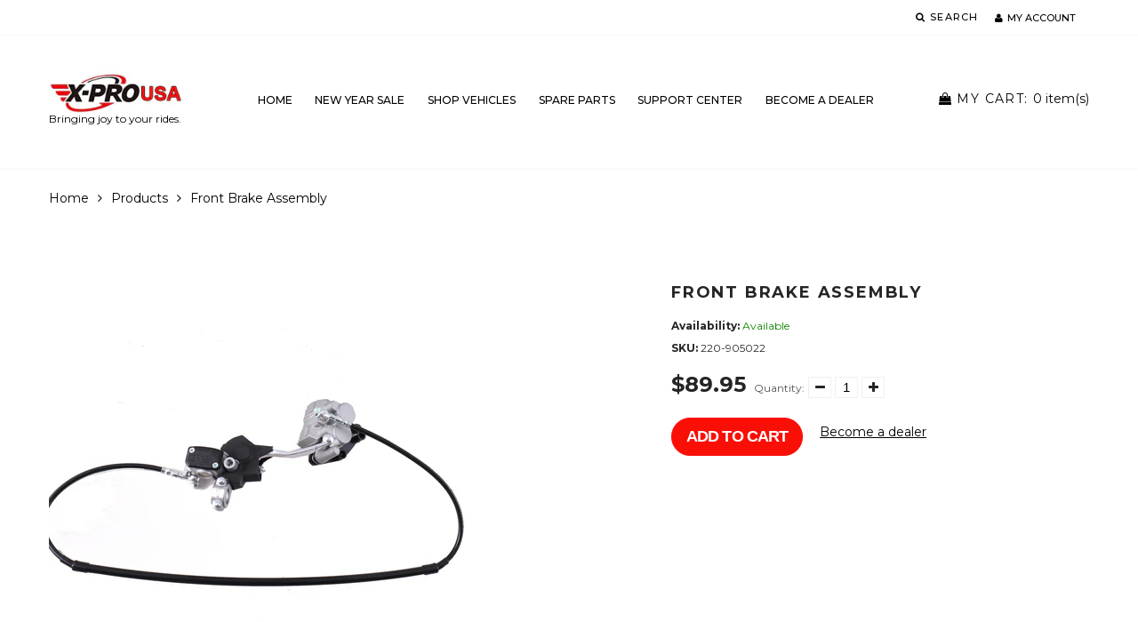

--- FILE ---
content_type: text/javascript
request_url: https://xprousa.com/cdn/shop/t/28/assets/paytomorrow_MPE.js?v=92214778821454825441768901776
body_size: -539
content:
PayTomorrow.mpeInit({debugMode:!1,enableMoreInfoLink:!0,logoColor:"original",maxAmount:5e3,maxTerm:24,minAmount:500,mpeSelector:".mpe",priceSelector:".mpe-price",storeDisplayName:"Xprousa",publicId:"ba8369157ddf3dcf95b94e14372fb860"});
//# sourceMappingURL=/cdn/shop/t/28/assets/paytomorrow_MPE.js.map?v=92214778821454825441768901776


--- FILE ---
content_type: text/javascript
request_url: https://xprousa.com/cdn/shop/t/28/assets/jquery.lightbox.js?v=144516324381002378471768901776
body_size: 1908
content:
(function($){$.fn.lightbox=function(options){var opts=$.extend({},$.fn.lightbox.defaults,options);return $(window).resize(resizeOverlayToFitWindow),$(this).on(opts.triggerEvent,function(){return initialize(),showLightbox(this),!1});function initialize(){if($("#overlay, #lightbox").remove(),opts.inprogress=!1,opts.jsonData&&opts.jsonData.length>0){var parser=opts.jsonDataParser?opts.jsonDataParser:$.fn.lightbox.parseJsonData;opts.imageArray=[],opts.imageArray=parser(opts.jsonData)}var outerImage='<div id="outerImageContainer"><div id="imageContainer"><iframe id="lightboxIframe"></iframe><img id="lightboxImage" /><div id="hoverNav"><a href="javascript://" title="'+opts.strings.prevLinkTitle+'" id="prevLink"></a><a href="javascript://" id="nextLink" title="'+opts.strings.nextLinkTitle+'"></a></div><div id="loading"><a href="javascript://" id="loadingLink"><img src="'+opts.fileLoadingImage+'"></a></div></div></div>',imageData='<div id="imageDataContainer" class="clearfix"><div id="imageData"><div id="imageDetails"><span id="caption"></span><span id="numberDisplay"></span></div><div id="bottomNav">';opts.displayHelp&&(imageData+='<span id="helpDisplay">'+opts.strings.help+"</span>"),imageData+='<a href="javascript://" id="bottomNavClose" title="'+opts.strings.closeTitle+'"><img src="'+opts.fileBottomNavCloseImage+'"></a></div></div></div>';var string;return opts.navbarOnTop?(string='<div id="overlay"></div><div id="lightbox">'+imageData+outerImage+"</div>",$("body").append(string),$("#imageDataContainer").addClass("ontop")):(string='<div id="overlay"></div><div id="lightbox">'+outerImage+imageData+"</div>",$("body").append(string)),opts.imageScroll===!0&&$("#lightbox").css("position","fixed"),$("#overlay, #lightbox").click(function(){end()}).hide(),$("#loadingLink, #bottomNavClose").click(function(){return end(),!1}),$("#outerImageContainer").width(opts.widthCurrent).height(opts.heightCurrent),$("#imageDataContainer").width(opts.widthCurrent),opts.imageClickClose||($("#lightboxImage").click(function(){return!1}),$("#hoverNav").click(function(){return!1})),!0}function getPageSize(){var jqueryPageSize=new Array($(document).width(),$(document).height(),$(window).width(),$(window).height());return jqueryPageSize}function getPageScroll(){var xScroll,yScroll;self.pageYOffset?(yScroll=self.pageYOffset,xScroll=self.pageXOffset):document.documentElement&&(document.documentElement.scrollTop||document.documentElement.scrollLeft)?(yScroll=document.documentElement.scrollTop,xScroll=document.documentElement.scrollLeft):document.body&&(yScroll=document.body.scrollTop,xScroll=document.body.scrollLeft);var arrayPageScroll=new Array(xScroll,yScroll);return arrayPageScroll}function showLightbox(imageObject){if($("select, embed, object").hide(),resizeOverlayToFitWindow(),$("#overlay").hide().css({opacity:opts.overlayOpacity}).fadeIn(),imageNum=0,opts.jsonData||(opts.imageArray=[],(!getImageSetOf(imageObject)||getImageSetOf(imageObject)=="")&&!opts.allSet?opts.imageArray.push(new Array(imageObject.href,opts.displayTitle?imageObject.title:"")):$("a").each(function(){this.href&&getImageSetOf(this)==getImageSetOf(imageObject)&&opts.imageArray.push(new Array(this.href,opts.displayTitle?this.title:""))})),opts.imageArray.length>1){for(i=0;i<opts.imageArray.length;i++)for(j=opts.imageArray.length-1;j>i;j--)opts.imageArray[i][0]==opts.imageArray[j][0]&&opts.imageArray.splice(j,1);for(;opts.imageArray[imageNum][0]!=imageObject.href;)imageNum++}var arrayPageScroll=getPageScroll(),lightboxTop=arrayPageScroll[1]+$(window).height()/10,lightboxLeft=arrayPageScroll[0];$("#lightbox").css({top:lightboxTop+"px",left:lightboxLeft+"px"}).show(),opts.slideNavBar||$("#imageData").hide(),changeImage(imageNum)}function changeImage(imageNum2){opts.inprogress==!1&&(opts.inprogress=!0,opts.activeImage=imageNum2,$("#loading").show(),$("#lightboxImage, #hoverNav, #prevLink, #nextLink").hide(),opts.slideNavBar&&($("#imageDataContainer").hide(),$("#imageData").hide()),doChangeImage())}function doChangeImage(){var imgPreloader=new Image;imgPreloader.onload=function(){var newWidth=imgPreloader.width,newHeight=imgPreloader.height;if(opts.scaleImages&&(newWidth=parseInt(opts.xScale*newWidth),newHeight=parseInt(opts.yScale*newHeight)),opts.fitToScreen){var arrayPageSize=getPageSize(),ratio,initialPageWidth=arrayPageSize[2]-2*opts.borderSize,initialPageHeight=arrayPageSize[3]-200,dI=initialPageWidth/initialPageHeight,dP=imgPreloader.width/imgPreloader.height;(imgPreloader.height>initialPageHeight||imgPreloader.width>initialPageWidth)&&(dI>dP?(newWidth=parseInt(initialPageHeight/imgPreloader.height*imgPreloader.width),newHeight=initialPageHeight):(newHeight=parseInt(initialPageWidth/imgPreloader.width*imgPreloader.height),newWidth=initialPageWidth))}$("#lightboxImage").attr("src",opts.imageArray[opts.activeImage][0]).width(newWidth).height(newHeight),resizeImageContainer(newWidth,newHeight)},imgPreloader.src=opts.imageArray[opts.activeImage][0]}function end(){disableKeyboardNav(),$("#lightbox").hide(),$("#overlay").fadeOut(),$("select, object, embed").show()}function preloadNeighborImages(){var preloadPrevImage,preloadNextImage;opts.loopImages&&opts.imageArray.length>1?(preloadNextImage=new Image,preloadNextImage.src=opts.imageArray[opts.activeImage==opts.imageArray.length-1?0:opts.activeImage+1][0],preloadPrevImage=new Image,preloadPrevImage.src=opts.imageArray[opts.activeImage==0?opts.imageArray.length-1:opts.activeImage-1][0]):(opts.imageArray.length-1>opts.activeImage&&(preloadNextImage=new Image,preloadNextImage.src=opts.imageArray[opts.activeImage+1][0]),opts.activeImage>0&&(preloadPrevImage=new Image,preloadPrevImage.src=opts.imageArray[opts.activeImage-1][0]))}function resizeImageContainer(imgWidth,imgHeight){opts.widthCurrent=$("#outerImageContainer").outerWidth(),opts.heightCurrent=$("#outerImageContainer").outerHeight();var widthNew=Math.max(350,imgWidth+opts.borderSize*2),heightNew=imgHeight+opts.borderSize*2;wDiff=opts.widthCurrent-widthNew,hDiff=opts.heightCurrent-heightNew,$("#imageDataContainer").animate({width:widthNew},opts.resizeSpeed,"linear"),$("#outerImageContainer").animate({width:widthNew},opts.resizeSpeed,"linear",function(){$("#outerImageContainer").animate({height:heightNew},opts.resizeSpeed,"linear",function(){showImage()})}),afterTimeout=function(){$("#prevLink").height(imgHeight),$("#nextLink").height(imgHeight)},hDiff==0&&wDiff==0?setTimeout(afterTimeout,100):afterTimeout()}function showImage(){$("#loading").hide(),$("#lightboxImage").fadeIn("fast"),updateDetails(),preloadNeighborImages(),opts.inprogress=!1}function updateDetails(){if($("#numberDisplay").html(""),opts.imageArray[opts.activeImage][1]&&$("#caption").html(opts.imageArray[opts.activeImage][1]).show(),opts.imageArray.length>1){var nav_html;nav_html=opts.strings.image+(opts.activeImage+1)+opts.strings.of+opts.imageArray.length,opts.displayDownloadLink&&(nav_html+="<a href='"+opts.imageArray[opts.activeImage][0]+"'>"+opts.strings.download+"</a>"),opts.disableNavbarLinks||((opts.activeImage>0||opts.loopImages)&&(nav_html='<a title="'+opts.strings.prevLinkTitle+'" href="#" id="prevLinkText">'+opts.strings.prevLinkText+"</a>"+nav_html),(opts.activeImage+1<opts.imageArray.length||opts.loopImages)&&(nav_html+='<a title="'+opts.strings.nextLinkTitle+'" href="#" id="nextLinkText">'+opts.strings.nextLinkText+"</a>")),$("#numberDisplay").html(nav_html).show()}opts.slideNavBar?$("#imageData").slideDown(opts.navBarSlideSpeed):$("#imageData").show(),resizeOverlayToFitWindow(),updateNav()}function resizeOverlayToFitWindow(){$("#overlay").css({width:$(document).width(),height:$(document).height()})}function updateNav(){opts.imageArray.length>1&&($("#hoverNav").show(),opts.loopImages?($("#prevLink,#prevLinkText").show().click(function(){return changeImage(opts.activeImage==0?opts.imageArray.length-1:opts.activeImage-1),!1}),$("#nextLink,#nextLinkText").show().click(function(){return changeImage(opts.activeImage==opts.imageArray.length-1?0:opts.activeImage+1),!1})):(opts.activeImage!=0&&$("#prevLink,#prevLinkText").show().click(function(){return changeImage(opts.activeImage-1),!1}),opts.activeImage!=opts.imageArray.length-1&&$("#nextLink,#nextLinkText").show().click(function(){return changeImage(opts.activeImage+1),!1}))),enableKeyboardNav()}function keyboardAction(e){var o=e.data.opts,keycode=e.keyCode,escapeKey=27,key=String.fromCharCode(keycode).toLowerCase();key=="x"||key=="o"||key=="c"||keycode==escapeKey?end():key=="p"||keycode==37?o.loopImages?(disableKeyboardNav(),changeImage(o.activeImage==0?o.imageArray.length-1:o.activeImage-1)):o.activeImage!=0&&(disableKeyboardNav(),changeImage(o.activeImage-1)):(key=="n"||keycode==39)&&(opts.loopImages?(disableKeyboardNav(),changeImage(o.activeImage==o.imageArray.length-1?0:o.activeImage+1)):o.activeImage!=o.imageArray.length-1&&(disableKeyboardNav(),changeImage(o.activeImage+1)))}function enableKeyboardNav(){$(document).bind("keydown",{opts:opts},keyboardAction)}function disableKeyboardNav(){$(document).unbind("keydown")}function getImageSetOf(imageObject){var set_name=imageObject.rel;return(!set_name||set_name=="")&&(set_name=$(imageObject).attr("data-lightbox-set")),set_name}},$.fn.lightbox.parseJsonData=function(data){var imageArray=[];return $.each(data,function(){imageArray.push(new Array(this.url,this.title))}),imageArray},$.fn.lightbox.defaults={triggerEvent:"click",allSet:!1,fileLoadingImage:"./js/lightbox/images/loading.gif",fileBottomNavCloseImage:"./js/lightbox/images/closelabel.gif",overlayOpacity:.6,borderSize:10,imageArray:new Array,activeImage:null,imageScroll:!1,inprogress:!1,resizeSpeed:350,widthCurrent:250,heightCurrent:250,scaleImages:!1,xScale:1,yScale:1,displayTitle:!0,navbarOnTop:!1,displayDownloadLink:!1,slideNavBar:!1,navBarSlideSpeed:350,displayHelp:!1,strings:{help:" \u2190 / P - previous image\xA0\xA0\xA0\xA0\u2192 / N - next image\xA0\xA0\xA0\xA0ESC / X - close image gallery",prevLinkTitle:"previous image",nextLinkTitle:"next image",prevLinkText:"&laquo; Previous",nextLinkText:"Next &raquo;",closeTitle:"close image gallery",image:"Image ",of:" of ",download:"Download"},fitToScreen:!1,disableNavbarLinks:!1,loopImages:!1,imageClickClose:!0,jsonData:null,jsonDataParser:null}})(jQuery);
//# sourceMappingURL=/cdn/shop/t/28/assets/jquery.lightbox.js.map?v=144516324381002378471768901776
